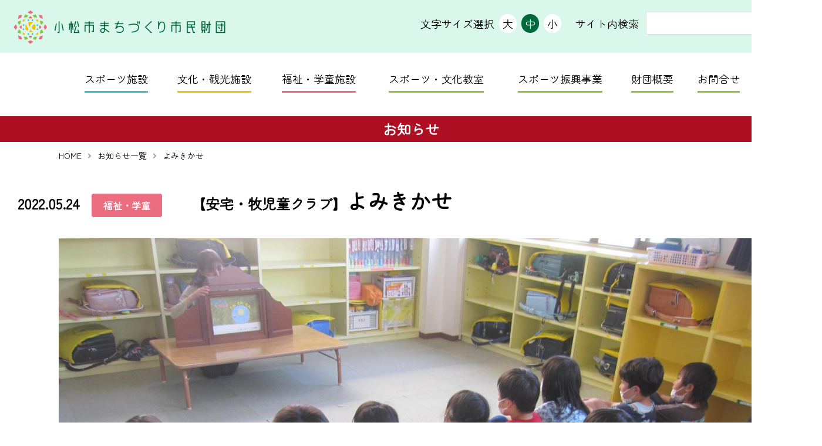

--- FILE ---
content_type: text/html;charset=Shift-jis
request_url: https://komatsu-ccf.com/news/detail.php?d=S0ksSczLtzW0NAEA
body_size: 6223
content:
<!doctype html>
<html lang="ja"><!-- InstanceBegin template="/Templates/base.dwt" codeOutsideHTMLIsLocked="false" -->
<head>
<meta charset="shift_jis">
<!-- InstanceBeginEditable name="doctitle" -->
<title>よみきかせ｜小松市まちづくり市民財団</title>
<!-- InstanceEndEditable -->
<meta name="viewport" content="width=device-width, initial-scale=1">
<meta name="keywords" content="小松市,小松市まちづくり市民財団">
<meta name="description" content="公益財団法人 小松市まちづくり市民財団をご紹介申し上げます。">
<script src="../js/gf.js"></script>
<link href="../css/boilerplate.css" rel="stylesheet" type="text/css">
<link href="https://use.fontawesome.com/releases/v5.6.1/css/all.css" rel="stylesheet">
<link href="../css/base.css" rel="stylesheet" type="text/css">
<link href="../css/header.css" rel="stylesheet" type="text/css">
<link href="../css/contens.css" rel="stylesheet" type="text/css">
<link href="../css/footer.css" rel="stylesheet" type="text/css">
<link href="../css/page.css" rel="stylesheet" type="text/css">
<script src="../js/jquery.min.js"></script>
<script src="../js/jquery.cookie.js"></script>
<script src="../js/jquery.fontsizechange.js"></script>
<script src="../js/navi.js"></script>
<script src="../js/scrolltopcontrol.js"></script>
<link rel="icon" type="image/vnd.microsoft.icon" href="../favicon.ico">
<!-- InstanceBeginEditable name="head" -->
<link href="detail.css" rel="stylesheet" type="text/css">
<style type="text/css">#h1_area h1{	background-color: #AE0F23;	color: #FFF !important;}</style>
<script src="../js/photo_select.js"></script>
<script>
$(document).ready(function()
{
	$(".main_img").photo_select({
		main_class : ".main_img",
		sub_class : ".sub_img",
		select_tag: "dt",
		select_class : "select" ,
		default_no : 0
	});
});

</script>

<!-- InstanceEndEditable -->
</head>

<body>
<!-- InstanceBeginEditable name="top" --><!-- InstanceEndEditable -->
<header>
<div class="body">
<div class="title">
<a href="../index.php"><img src="../images/title.png" alt="小松市まちづくり市民財団" width="370" height="70"></a>
</div>

<div class="sp_menu"><img src="../images/sp_menu_open.png" alt="MENU" width="102" height="102"></div>

<div class="search_box">
<script async src="https://cse.google.com/cse.js?cx=86b9af81c6c274ee8"></script>
<p>サイト内検索</p>
<div class="search_text"><div class="gcse-search"></div></div>
</div>

<div class="font_size_area">
<ul id="font_size">
<li>文字サイズ選択</li>
<li><span class="change_btn">大</span></li>
<li><span class="change_btn">中</span></li>
<li><span class="change_btn">小</span></li>
</ul>
</div>

</div>
</header>

<!-- InstanceBeginEditable name="eyecatch" -->
<!-- InstanceEndEditable -->

<nav>
<div class="body">
<ul>
<li><a href="/sports/">スポーツ施設</a></li>
<li><a href="/culture/">文化・観光施設</a></li>
<li><a href="/welfare/">福祉・学童施設</a></li>
<li><a href="../class/index.php">スポーツ・文化教室</a></li>
<li><a href="../promotion/index.php">スポーツ振興事業</a></li>
<li><a href="../about/index.php">財団概要</a></li>
<li><a href="../contact/index.php">お問合せ</a></li>
</ul>
</div>
</nav>


<div id="sp_navi">
<div class="sp_navi_body">

<ul>
<li><a href="/sports/">スポーツ施設</a></li>
<li><a href="/culture/">文化・観光施設</a></li>
<li><a href="/welfare/">福祉・学童施設</a></li>
<li><a href="../class/index.php">スポーツ・文化教室</a></li>
<li><a href="../promotion/index.php">スポーツ振興事業</a></li>
<li><a href="../about/index.php">財団概要</a></li>
<li><a href="/purpose/">目的別施設一覧</a></li>
<li><a href="../circle/index.php">サークル・クラブ検索</a></li>
<li><a href="../sitemap/index.php">サイトマップ</a></li>
<li><a href="../contact/index.php">お問合せ</a></li>
<li><a href="../index.php">HOME</a></li>
</ul>

<div class="sub_menu">
<p class="close_btn"><span>メニューを閉じる</span></p>
</div>

</div></div>
<!-- sp menu END -->



<article>
<!-- InstanceBeginEditable name="main" -->
<div id="h1_area">
<h1>お知らせ</h1>
</div>
<div id="pan"><a href="../index.php">HOME</a><a href="index.php">お知らせ一覧</a>よみきかせ</div>

<section>
<div class="body">
<h2><small>2022.05.24</small><span class="icon_04">福祉・学童</span><span class="sp"><br></span><small>【安宅・牧児童クラブ】</small>よみきかせ</h2>


<div class="main_img"><img src="/photo_file/202205241550132251img01.jpg" width="1200"></div>



<p>今日は月に一度の「読み聞かせの日」<br />
きょうは紙芝居<span style="color: rgb(52, 152, 219);">「おいしいとびらをとんとんとん」</span>でした。<br />
とびらをとんとんするとまあるいもの、またとんとんとんするとしかくいものが飛び出てきます。<br />
みんなで声をそろえて「とんとんとん」・・・・<br />
つぎにとびだしてきたものはなんでしょう<img alt="wink" height="23" src="https://mg.komatsu-ccf.com/tmp/js/ckeditor/plugins/smiley/images/wink_smile.png" title="wink" width="23" /></p>
<div class="att_file"></div>

<div class="control_btn">
<ul>
<li><a href="detail.php?d=S0ksSczLtzW0NAUA">前へ</a></li>
<li><a href="index.php?d=SyvNS7YtSi0pLcpTS0ksSczLtzW0NAEA">一覧</a></li>
<li><a href="detail.php?d=S0ksSczLtzW0NAYA">次へ</a></li>
</ul>

</div>


</div>
</section>



<!-- InstanceEndEditable -->
</article>

<footer>
<div class="body">
<h3><a href="../index.html"><img src="../images/title.png" alt="小松市まちづくり市民財団" width="370" height="70"></a></h3>

<dl>
<dt>
<ul>
<li><a href="../index.php">・HOME</a></li>
<li><a href="putting.php">・総合お知らせ</a></li>
<li><a href="../about/index.php">・財団概要</a></li>
<li><a href="../about/info.html">・まちづくり事業</a></li>
</ul>
</dt><dd></dd>

<dt>
<ul>
<li><a href="/sports/">・スポーツ施設一覧</a></li>
<li><a href="/culture/">・文化・観光施設一覧</a></li>
<li><a href="/welfare/">・福祉・学童施設一覧</a></li>
<li><a href="/purpose/">・目的別施設一覧</a></li>
</ul>
</dt><dd></dd>

<dt>
<ul>
<li><a href="../promotion/index.php">・スポーツ振興事業</a></li>
<li><a href="../class/index.php">・スポーツ・文化教室</a></li>
<li><a href="../circle/index.php">・サークル・クラブ検索</a></li>
<li><a href="../sitemap/index.php">・サイトマップ</a></li>
</ul>
</dt>

</dl>

<div class="foot_search">
<p>サイト内検索</p>
<div class="gcse-search"></div>
</div>


<p class="copyright">copyright&copy; (公財)小松市まちづくり市民財団 All rights reserved.</p>
</div>
</footer>
</body>
<!-- InstanceEnd --></html>

--- FILE ---
content_type: text/css
request_url: https://komatsu-ccf.com/css/base.css
body_size: 6882
content:

/* 標準可変メディア
   メモ : 可変メディアでは、HTML からメディアの高さおよび幅の属性を削除する必要がある
   http://www.alistapart.com/articles/fluid-images/ 
*/

img, object, embed, video 
{
	max-width: 100%;
}

body
{
	min-width: 1400px;
}

body
{
	font-family: 'Zen Maru Gothic', BlinkMacSystemFont, "Yu Gothic Medium", "游ゴシック Medium", YuGothic, "游ゴシック体", "Helvetica Neue", HiraginoSans, "ヒラギノ角ゴシック", "Hiragino Kaku Gothic ProN", "ヒラギノ角ゴ ProN W3", Roboto, "Droid Sans", "メイリオ", Meiryo, Verdana, "ＭＳＰゴシック", sans-serif;
	margin: 0px;
	line-height: 160%;
	text-align: center;
	color: #000;
	font-size: 18px;
	padding-top: 90px;
	padding-right: 0px;
	padding-bottom: 0px;
	padding-left: 0px;
}

img
{
	border: none;
	vertical-align:bottom;
	margin: 0px;
	padding: 0px;
}

p
{
	margin: 0px;
	text-align: justify;
}

strong
{
}

form
{
	margin: 0px;
	padding: 0px;
}

hr
{
	clear: both;
	margin-top: 24px;
}

a
{
	color: #36C;
	text-decoration: none;
	position: relative;
	-moz-transition-duration: 0.2s;
	-webkit-transition-duration: 0.2s;
	-o-transition-duration: 0.2s;
	-ms-transition-duration: 0.2s;
	transition-duration: 0.2s;
}

a:hover
{
	color: #00A0E9 !important;
	-moz-transition-duration: 0.2s;
	-webkit-transition-duration: 0.2s;
	-o-transition-duration: 0.2s;
	-ms-transition-duration: 0.2s;
	transition-duration: 0.2s;
}

a:active
{
	text-decoration: underline;
}

a:hover img
{
	opacity: 0.8;
	filter: alpha(opacity=80);
	-ms-filter: "alpha(opacity=80)";
	-moz-transition-duration: 0.6s;
	-webkit-transition-duration: 0.6s;
	-o-transition-duration: 0.6s;
	-ms-transition-duration: 0.6s;
	transition-duration: 0.6s;
}

.link a::before
{
	position: absolute;
	top: 50%;
	left: 50%;
	z-index: 2;
	display: block;
	content: '';
	width: 0;
	height: 0;
	background: rgba(255,255,255,.2);
	border-radius: 100%;
	-webkit-transform: translate(-50%, -50%);
	transform: translate(-50%, -50%);
	opacity: 0;

}


.link a:hover::before
{
	-webkit-animation: circle .75s;
	animation: circle .75s;

}


.link a:hover img
{
	opacity: 0.8;
	filter: alpha(opacity=80);
	-ms-filter: "alpha(opacity=80)";

	-moz-transition-duration: 1.6s;
	-webkit-transition-duration: 1.6s;
	-o-transition-duration: 1.6s;
	-ms-transition-duration: 1.6s;
	transition-duration: 1.6s;

}



@-webkit-keyframes shine 
{
	100% 
	{
		left: 125%;
	}
}

@keyframes shine 
{
	100% 
	{
		left: 125%;
	}
}


@-webkit-keyframes circle 
{
	0%	{ opacity: 1;}
	40% { opacity: 1;}
	100% 
	{	width: 200%;
		height: 200%;
		opacity: 0;
	}
}

@keyframes circle 
{
	0% { opacity: 1;}
	40% { opacity: 1;}
	100% 
	{
		width: 200%;
		height: 200%;
		opacity: 0;
	}
}


.none
{
	display: none !important;
}

.red
{
	color: #F00;
}


iframe
{
	border-top-style: none;
	border-right-style: none;
	border-bottom-style: none;
	border-left-style: none;
}

input:placeholder-shown 
{
    color: #bababa; 
}

/* Google Chrome, Safari, Opera 15+, Android, iOS */
input::-webkit-input-placeholder 
{
    color: #bababa; 
}


/* Firefox 18- */
input:-moz-placeholder {    color: #bababa; opacity: 1; }

/* Firefox 19+ */
input::-moz-placeholder {   color: #bababa; opacity: 1; }

/* IE 10+ */
input:-ms-input-placeholder {   color: #bababa !important; }



.fixed 
{
	position: fixed;
	width: 100%;
	height: 100%;
}

/** pt (pc/タブレット共通) pc(PC専用) tb(タブレット専用) sp(スマホ専用) */
.disp
{
	display: inline;
}


.pt{}
.pc{}
.ps{}
.tb{display: none;}
.ts{display: none;}
.sp{display: none;}

.pdf:after
{
	font-family: "Font Awesome 5 Free";
	content: '\f1c1';
	font-weight: 900;
	color: #F00;
	margin-left: 4px;
}

.pdf1:after
{
    font-family: "Font Awesome 5 Free";
    content: '\f1c1';
    font-weight: 900;
    color: #FFF;
    margin-left: 10px;
    font-size: 1.5em;
}
.word:after
{
	font-family: "Font Awesome 5 Free";
	content: '\f1c2';
	font-weight: 900;
	color: #36F;
	margin-left: 4px;
}

.excel:after
{
	font-family: "Font Awesome 5 Free";
	content: '\f1c3';
	font-weight: 900;
	color: #393;
	margin-left: 4px;
}
.youtube:after
{
	font-family: "Font Awesome 5 Free";
	content: '\f167';
	font-weight: 900;
	color: #F00;
	margin-left: 4px;
}

.color_blue
{
	color: #00a0e9;
}


article
{

}

.body
{
	width: 1400px;
	margin-right: auto;
	margin-left: auto;
	_zoom: 1;
	overflow: hidden;
	text-align: left;
	position: relative;
}


.annotation
{
	text-indent: -1em;
	padding-left: 1em;
	line-height: 140%;
}

#loader-bg 
{
  display: none;
  position: fixed;
  width: 100vw;
  height: 100vh;
  top: 0px;
  left: 0px;
  z-index: 9999998;
background: rgba(255, 255, 255, 1);

}

#loader 
{
	position: fixed;
    height: 60px;
    width: 360px;
    top:calc(50% - 60px/2);
    left:calc(50% - 360px/2);
	z-index: 9999999;
}



/* 追加：外部リンクアイコン */
article a[target="_blank"]::after 
{
font-family: 'Font Awesome 5 Free';
content: '\f35d';
font-size: 0.8em;
margin: 0px 3px 0px 5px;
font-weight: 900;
color: rgba(0,67,114,0.5);
}

article .top_banner a:after,
article .pr_banner a:after,
article a[target="_blank"].no_f35::after 
{
content: none;
}
article .icon_pdf a[target="_blank"]::after 
{
	font-size: 1em;
	font-family: "Font Awesome 5 Free";
	content: '\f1c1';
	font-weight: 900;
	color: #F00;
	margin-left: 4px;
}

article .icon_word a[target="_blank"]::after 
{
	font-size: 1em;
	font-family: "Font Awesome 5 Free";
	content: '\f1c2';
	font-weight: 900;
	color: #36F;
	margin-left: 4px;
}

article .icon_excel a[target="_blank"]::after 
{
	font-size: 1em;
	font-family: "Font Awesome 5 Free";
	content: '\f1c3';
	font-weight: 900;
	color: #393;
	margin-left: 4px;
}



/* PCのみ設定  768 以上*/
@media screen and (min-width:768px)
{
body
{
	padding-top: 120px;
}

article
{
}
}


/* タブレットレイアウト : 768 px ～ 959 px*/
@media screen and (max-width:1049px)
{
	
article .body,
footer .foot_nav
{
	padding-right: 0%;
	padding-left: 0%;
}


.body
{
	width: auto !important;
	padding-right: 20px !important;
	padding-left: 20px !important;
	margin-top: 0px;
}

}


/* タブレットレイアウト : 768 px ～ 959 px*/
@media screen and (max-width:959px)
{
.body
{
	width: auto !important;
	padding-right: 20px !important;
	padding-left: 20px !important;
	margin-top: 0px;
}


.pt{}
.pc{display: none;}
.ps{display: none;}
.tb{display: inline;}
.ts{display: inline;}
.sp{display: none;}

}

/* スマホ設定  768 以下*/
@media screen and (max-width:767px)
{




article .body,
footer .foot_nav
{
	padding-right: 3%;
	padding-left: 3%;
}

body
{
	min-width:100%;
	padding-top: 120px;
	padding-bottom: 0px;
}

.pt{display: none;}
.pc{display: none;}
.ps{display: inline;}
.tb{display: none;}
.ts{display: inline;}
.sp{display: inline;}

html,body
{
	min-width:100%;
}

img
{
	height: auto;
	width: auto;
}

article
{
	width: auto;
	padding-right: 0%;
	padding-left: 0%;
	margin-top: 0px;
	margin-bottom: 0px !important;
	padding-top: 0em;
	padding-bottom: 0em;
}

.body
{
	width: auto !important;
	padding-right: 4%;
	padding-left: 4%;
	margin-top: 0px;
}


}

--- FILE ---
content_type: text/css
request_url: https://komatsu-ccf.com/css/page.css
body_size: 3568
content:
.page_comment
{
	margin-top: 4em;
	text-align: center;
}

.page_empty
{
	clear: both;
	text-align: center;
	margin-bottom: 3em;
}

#page
{
	clear: both;
	text-align: center;
	margin-bottom: 3em;
	color: #333333;
	padding-top: 30px;
	padding-bottom: 8px;

}
#page a,#page .page_off
{
	margin-right: 2px;
	margin-left: 2px;
}

.now_page
{
	display: inline-block;
	background-color: #0a6133;
	color: #FFF;
	padding-top: 6px;
	padding-right: 12px;
	padding-bottom: 6px;
	padding-left: 12px;
	text-decoration: none;
	border: 1px solid #0a6133;
}
.page_off
{
	color: #999;
	display: inline-block;
	padding-top: 6px;
	padding-right: 12px;
	padding-bottom: 6px;
	padding-left: 12px;
	text-decoration: none;
}
#page a
{
	display: inline-block;
	padding-top: 6px;
	padding-right: 12px;
	padding-bottom: 6px;
	padding-left: 12px;
	text-decoration: none;
	color: #0a6133;
	background-color: #fff;
	border: 1px solid #0a6133;


}
#page a:hover
{
	color: #fff !important;
	background-color: #0a6133;

}

#page  .page_top:before,
#page  .page_back:before
{
	font-family: "Font Awesome 5 Free";
	content: '\f100';
	font-weight: 600;
	padding-right: 4px;
	color: #0a6133;

}

#page  .page_back:before
{
	content: '\f104';
}

#page  .page_top:hover:before,
#page  .page_back:hover:before
{
	color: #fff;
}

#page  .page_last:after,
#page  .page_next:after
{
	font-family: "Font Awesome 5 Free";
	content: '\f101';
	font-weight: 600;
	padding-left: 4px;
	color: #0a6133;
}

#page  .page_last:hover:after,
#page  .page_next:hover:after
{
	color: #fff;
}


#page  .page_top,
#page  .page_back,
#page  .page_last,
#page  .page_next
{
	border-top-style: none;
	border-right-style: none;
	border-bottom-style: none;
	border-left-style: none;
}

#page  .page_off:before,
#page  .page_off:before,
#page  .page_off:after,
#page  .page_off:after,
#page  .page_off:hover:before,
#page  .page_off:hover:before,
#page  .page_off:hover:after,
#page  .page_off:hover:after{
	color: #999;
}


#page  .page_next:after
{
	content: '\f105';
}

/* タブレットレイアウト : 768 px ～ 959 px*/
@media screen and (max-width:959px)
{




}

/* スマホ設定  768 以下*/
@media screen and (max-width:767px)
{


#page
{
	position: relative;
	padding-top: 80px;
	_zoom:1;
	overflow:hidden;

}

#page a
{

}


#page .page_top,
#page .page_back,
#page .page_next,
#page .page_last
{
	width: 25%;
	position: absolute;
	left: 0px;
	top: 0px;
	height: auto;
	margin-right: 0px;
	margin-left: 0px;
	padding-top: 20px;
	padding-right: 0px;
	padding-bottom: 20px;
	padding-left: 0px;
	background-color: #0a6133;
	color: #fff;
	border: 1px solid #0a6133;
}


#page  .page_top:before,
#page  .page_back:before,
#page  .page_last:after,
#page  .page_next:after
{
	color: #fff;
}


.page_off
{
	color: #999999 !important;
	display: inline-block;
	border: 1px solid #f8f8f8 !important;
	padding-top: 6px;
	padding-right: 10px;
	padding-bottom: 6px;
	padding-left: 10px;
	text-decoration: none;
	background-color: #f8f8f8 !important;
}


#page .page_top
{
	border-right-style: none;
}


#page .page_back
{
	left: 25%;
}

#page .page_next
{
	left: auto;
	right: 25%;
}

#page .page_last
{
	left: auto;
	right: 0px;
}

#page .page_no
{
	text-align: left;

}


#page .page_no a,
#page .now_page
{
	padding-top: 10px;
	padding-right: 0px;
	padding-bottom: 10px;
	padding-left: 0px;
	width: 19.6%;
	display: inline-block;
	text-align: center;
	margin-top: 0px;
	margin-right: 0px;
	margin-bottom: 1em;
	margin-left: 0px;
	float: left;
	border-right-style: none;
}

#page .page_no a:nth-child(5n),
#page .page_no a:last-child
{
	border-right-width: 1px;
	border-right-style: solid;
	border-right-color: #0a6133;
}



}

--- FILE ---
content_type: text/css
request_url: https://komatsu-ccf.com/news/detail.css
body_size: 2419
content:
/* CSS Document */

article h2
{
	margin-bottom: 1em;
	line-height: 120%;
}


article .main_img
{
	text-align: center;
	margin-bottom: 30px;
	width: auto;
	height: auto;
}



article .sub_img dl
{
	display: table;
	table-layout: fixed;
	width: 100%;
	margin: 0px;
	padding: 0px;
}

article .sub_img dl dt
{
	display: table-cell;
	width: 12%;
	margin: 0px;
	padding: 0px;
	vertical-align: top;
	border: 2px solid #fff;
}

article .sub_img dl dt img
{
	cursor: pointer;
}


article .sub_img dl dd
{
	display: table-cell;
	margin: 0px;
	padding: 0px;
}

article .sub_img .select
{
	border: 2px solid #6C0;
}


article .control_btn
{
	clear: both;
	padding-top: 60px;
}

article .control_btn ul
{
	display: table;
	table-layout: fixed;
	width: 100%;
	margin: 0px;
	padding: 0px;
}

article .control_btn ul li
{
	display: table-cell;
	width: auto;
	margin: 0px;
	padding: 0px;
	vertical-align: middle;
	text-align: center;
	list-style-type: none;
}

article .control_btn ul li a
{
	color: #FFF;
	background-color: #EB6D80;
	display: inline-block;
	padding-top: 10px;
	padding-right: 20px;
	padding-bottom: 10px;
	padding-left: 20px;
	border-radius: 4px;
	-webkit-border-radius: 4px;
	-moz-border-radius: 4px;

}

article .control_btn ul li:nth-child(1) a:before
{
	font-family: "Font Awesome 5 Free";
	content: '\f048';
	font-weight: 900;
	margin-right: 10px;
}

article .control_btn ul li:nth-child(2) a:before
{
	font-family: "Font Awesome 5 Free";
	content: '\f03a';
	font-weight: 900;
	margin-right: 10px;
}

article .control_btn ul li:nth-child(3) a:after
{
	font-family: "Font Awesome 5 Free";
	content: '\f051';
	font-weight: 900;
	margin-left: 10px;
}


article .control_btn ul li a:hover
{
	color: #FFF !important;
	background-color: #EF8D9C;
}


/* PCのみ設定  768 以上*/
@media screen and (min-width:768px)
{

article body
{
	width: 1200px;
}

article h2 span
{
	margin-right: 20px;
}


article .sub_img dl dd:nth-child(16n)
{
	display: table-row;
	height: 10px;

}

article .control_btn
{
	width: 520px;
	margin-right: auto;
	margin-left: auto;
}

}

/* タブレットレイアウト : 768 px ～ 959 px*/
@media screen and (max-width:959px)
{






}

/* スマホ設定  768 以下*/
@media screen and (max-width:767px)
{

article h2 small
{
	display: inline-block;
}

article .main_img
{
	text-align: center;
	margin-bottom: 10px;
}


article .sub_img dl
{
	display: inline-table;
}

article .sub_img dl dt
{
	width: 24%;
}


article .sub_img dl dd:nth-child(8n)
{
	display: table-row;
	height: 10px;

}

}

--- FILE ---
content_type: application/javascript
request_url: https://komatsu-ccf.com/js/navi.js
body_size: 9856
content:
// JavaScript Document

var timer = false;
// head / nav / off
var side_slide = "off";
var head_slide = "header";

$(window).resize(function() 
{

	if (timer !== false)
	{
		clearTimeout(timer);
	}

	timer = setTimeout(function() 
	{
		//location.reload();

	if (window.innerWidth > 767)	/* PC ? */
	{
//		if (header_slide == "head")
//		{
//			$("header").removeClass("slide-up");
//		}

		//$("header").addClass("slide-down");
		//$("header").removeClass("slide-down");


		if (window.innerWidth <= 1350)
		{
//			$(".title h1 small").addClass("none");
		}
		else
		{
//			$(".title h1 small").removeClass("none");
		}
	}
	else
	{
		$("header").removeClass("slide-up");
		//$("header").addClass("slide-down");

		flag = "down";

	}

	if (side_slide == "right")
	{
		side_resize_right();
	}

	if (side_slide == "left")
	{
		side_resize_left("#side", "#main");
	}

	}, 200);


function side_resize_right()
{
	if (window.innerWidth > 767)	/* タブレット以上 ? */
	{
		// side 左位置取得
		side_left = $(side).offset().left;

		if ($(side).hasClass("side_fix") == true)
		{
			$(side).removeClass("side_fix");
			//$(side).addClass("side_mente");

			// side 左位置取得
			side_left = $(side).offset().left;

			//$(side).removeClass("side_mente");
			$(side).addClass("side_fix");

			//side_left = $("article").offset().left + 900;
			$(".side_fix").css("left", side_left);

		}

		if ($(side).hasClass("side_fix_top") == true)
		{
			$(side).removeClass("side_fix_top");

			// side 左位置取得
			side_left = $(side).offset().left;

			$(side).addClass("side_fix_top");
			$(".side_fix_top").css("left", side_left);
		}

	}
	else
	{
		if ($(side).hasClass("side_fix") == true)
		{
			$(side).removeClass("side_fix");
		}

		if ($(side).hasClass("side_fix_top") == true)
		{
			$(side).removeClass("side_fix_top");
		}

		if ($(side).hasClass("side_end") == true)
		{
			$(side).removeClass("side_end");
		}

	}
}


function side_resize_left(rsize_id, main_id)
{
	$(rsize_id).removeClass("side_fix");
	$(rsize_id).removeClass("side_fix_top");
	$(rsize_id).removeClass("side_end");

	// sidearea 終了位置ポジション取得
	var base_posi = "article";
	var posi = $(window).innerHeight();
	var main_end = $(main_id).height() + $(main_id).offset().top;
	var side_end = $(rsize_id).height() + $(rsize_id).offset().top;


	if ((window.innerWidth > 767)	/* タブレット以上 ? */
	 && (side_end <= main_end))	/* メインエリアのほうが大きい ? */
	{
		// side 左位置取得
		side_left = $(base_posi).offset().left;

		if ($(rsize_id).hasClass("side_fix") == true)
		{
			if  (side_end < posi)	// サイドエリアがウィンドウサイズより小さい場合
			{
				$(rsize_id).removeClass("side_fix");
				$(rsize_id).addClass("side_fix_top");
				$(".side_fix_top").css("left", side_left);
			}
			else
			{
				$(rsize_id).removeClass("side_fix");
				//$(side).addClass("side_mente");

				//$(side).removeClass("side_mente");
				$(rsize_id).addClass("side_fix");

				//side_left = $("article").offset().left + 900;
				//$(".side_fix").css("left", side_left);
				$(".side_fix").css("left", side_left);

			}
		}

		if ($(rsize_id).hasClass("side_fix_top") == true)
		{
			if  (side_end > posi)	// サイドエリアがウィンドウサイズより大きい場合
			{
				$(rsize_id).removeClass("side_fix_top");
				$(rsize_id).addClass("side_fix");
				$(".side_fix").css("left", side_left);
			}
			else
			{
				$(".side_fix_top").css("left", side_left);
			}
		}

		if (($(rsize_id).hasClass("side_fix") != true)
		&& ($(rsize_id).hasClass("side_fix_top") != true))	/* SPからの戻り ? */
		{
			if (side_end > $(window).innerHeight())	/* ウィンドウサイズが再度エリアより小さい ? */
			{
				//$(rsize_id).addClass("side_end");
			}
			else
			{
				$(rsize_id).addClass("side_fix_top");
				$(".side_fix_top").css("left", side_left);
			}
		}

	}
	else
	{
		if (side_end > main_end)	/* メインエリアのほうが小さい ? */
		{
			$(main_id).css("min-height", (side_end));
		}

			//$(rsize_id).removeClass("side_fix");
			//$(rsize_id).removeClass("side_fix_top");
			//$(rsize_id).removeClass("side_end");
	}
}


});

$(document).ready(function()
{

	//fix_window();

	var head_height = $("header").height();
	$("body").css("height", head_height);

	//var side = "#side";
	//var side_end = $(side).height() + $(side).offset().top;
	//var side_left = $(side).offset().left;
	//var side_right = $(side).offset().right;

	var main = "#main";
	var navi_top = $("nav").offset();
	var wide = $(window).width();
	var posi = $(window).innerHeight();
	// var side_left = 0;

	var now_line =  0;
	var flag = "up";

	if (window.innerWidth > 767)	/* PC ? */
	{
		$("header").removeClass("slide-up");
		$("header").addClass("slide-down");

		flag = "down";

	}
	else
	{
		$("header").removeClass("slide-up");
		$("header").addClass("slide-down");

		flag = "down";
	}

	var menu_navi = "close";


	$(window).on("scroll touchnmove", function()
	{
		var line = window.pageYOffset;

		if (window.innerWidth > 767)	/* PC ? */
		{
			var top = window.pageYOffset;

			//if (navi_top.top <= top)	/* ナビまでスクロールした ? */
			//{
				//if (($("nav").hasClass("navi_fix") != true) && (head_slide == "nav"))
				//{
					// ナビ固定
					//$("nav").addClass("navi_fix");
				//}
			//}
			//else
			//{
				//if (($("nav").hasClass("navi_fix") == true) && (head_slide == "nav"))
				//{
					// ナビ通常化
					//$("nav").removeClass("navi_fix");
				//}

			//}

			/** サイドエリア制御 */
			//side_scroll(top);

		}
		else
		{
			// ナビ通常化　スマホ時の処理
			$("nav").removeClass("navi_fix");
		}

		if (line >= now_line)
		{
			if ((flag === "down") && (line > (now_line+10)) && (menu_navi === "close"))
			{
				flag = "up";
				$("header").removeClass("slide-down");
				$("header").addClass("slide-up");
			}
		}
		else
		{
			if ((flag === "up") && (menu_navi === "close"))
			{
				flag = "down";
				$("header").removeClass("slide-up");
				$("header").addClass("slide-down");
			}
		}

		now_line = line;
	});


	$(".sp_menu").click(function()
	{
		// 表示エリアをセット
		var _spnavi = $("#sp_navi");

		if (_spnavi.css("display") != "block")
		{
			//メニューオープン
			menu_navi = "open";
			menu_open();
		}
		else
		{
			//メニュークローズ
			menu_navi = "close";
			now_line = (window.pageYOffse + 1);
			menu_close();
		}
	});

	$(".close_btn").click(function()
	{
		//メニュークローズ
		menu_navi = "close";
		now_line = (window.pageYOffse + 1);
		menu_close();
	});


function menu_open()
{

	scrollpos = $(window).scrollTop();
	$("body").addClass("fixed").css({'top': -scrollpos});

	$("#sp_navi").slideDown();

	//ボタン画像差し替え
	var btn = $(".sp_menu");
	var img_url=$(btn).children("img").attr('src');
	img_url = $(btn).children("img").attr('src').replace("open", "close");
	$(btn).children("img").attr({'src':img_url}); 
//	btn.css("background-color", "#c73860");
}

function menu_close()
{
	$("body").removeClass("fixed").css({'top': 0});
	window.scrollTo( 0 , scrollpos );
	$("#sp_navi").slideUp();

	//ボタン画像差し替え
	var btn = $(".sp_menu");
	var img_url=$(btn).children("img").attr('src');
	img_url = $(btn).children("img").attr('src').replace("close", "open");
	$(btn).children("img").attr({'src':img_url}); 
//	btn.css("background-color", "#33acb4");


}


function side_scroll(top)
{
	if (side_slide == "off")
	{
		// 処理不要
		return;
	}

	// sidearea 終了位置ポジション取得
	posi = $(window).innerHeight();


	if ($(side).height() > $(main).height())	// メインエリアのほうが短い ?
	{
		// 処理不要
		return;
	}

	if ((posi+top) >= side_end)	/* 底辺に到達 ? */
	{

		if (($(side).hasClass("side_fix") != true)
		&& ($(side).hasClass("side_fix_top") != true))
		{
			// side 左位置取得
			side_left = $(side).offset().left;

			if  (side_end > posi)	// サイドエリアがウィンドウサイズより大きい場合
			{
				$(side).addClass("side_fix");
				$(".side_fix").css("left", side_left);
			}
			else
			{
				$(side).addClass("side_fix_top");
				$(".side_fix_top").css("left", side_left);
			}
		}
	}
	else
	{
		if ($(side).hasClass("side_fix") == true)
		{
			$(side).removeClass("side_fix");
		}

		if ($(side).hasClass("side_fix_top") == true)
		{
			$(side).removeClass("side_fix_top");
		}


		// side 左位置取得
		side_left = $(side).offset().left;
		side_right = $(side).offset().right;


		// side 終了位置セット
		side_end = $(side).height() + $(side).offset().top;
	}

//console.log("line:"+(posi+top)+" foot:"+$("footer").offset().top+"side end:"+side_end+"window end:"+posi);

	if (((posi+top) >= $("footer").offset().top)		/* footerに到達 ? */
	&& (side_end > posi))	/* ウィンドウの高さがサイドナビより小さい ? */
	{
		if ($(side).hasClass("side_fix") == true)
		{
			$(side).removeClass("side_fix");
		}

		if ($(side).hasClass("side_fix_top") == true)
		{
			$(side).removeClass("side_fix_top");
		}

		if ($(side).hasClass("side_end") != true)
		{
			$(side).addClass("side_end");
		}
	}
	else
	{
		if ($(side).hasClass("side_end") == true)
		{
			$(side).removeClass("side_end");
		}
	}
}


	// #で始まるアンカーをクリックした場合に処理
	$("a[href^=#]").click(function() 
	{
		// スクロールの速度
		var speed = 400; // ミリ秒

		// アンカーの値取得
		var href= $(this).attr("href");

		// 移動先を取得
		var target = $(href == "#" || href == "" ? 'html' : href);

		// 移動先を数値で取得
		var position = target.offset().top-120;

		// スムーススクロール
		$($.support.safari ? 'body' : 'html').animate({scrollTop:position}, speed, 'swing');

		return false;
	});



});



$(window).on('load', function() 
{
	var scposi = 0;

	if (window.innerWidth > 767)	/* PC ? */
	{
		scposi = 120;
	}

	var url = $(location).attr("href"); 
	//ロード後少し時間を置く
	setTimeout(function()
	{
		if(url.indexOf("?id=") != -1)
		{
			var id = url.split("?id=");
			var $target = $('#' + id[id.length - 1]);
			if($target.length)
			{
				var pos = $target.offset().top-scposi;
				$("html, body").animate({scrollTop:pos}, 1000);
			}
		}
	},50);

});




--- FILE ---
content_type: application/javascript
request_url: https://komatsu-ccf.com/js/photo_select.js
body_size: 914
content:
// JavaScript Document

$(function($)
{
	$.fn.photo_select = function(options)
	{
		var default_para =
		{
			main_class : ".main_img",
			sub_class : ".sub_img",
			select_tag: "dt",
			select_class : "select",
			deley: 500,
			default_no : 0
		}

		var para = $.extend(default_para, options);

		var img = $(para.sub_class + " " +para.select_tag+" img").eq(para.default_no).attr("src"); 

		$(para.main_class + " img").attr("src", img); 

		$(para.sub_class + " " +para.select_tag).eq(para.default_no).addClass(para.select_class);

		$(para.sub_class+" img").click(function()
		{
			var img = $(this).attr("src");
			$(para.sub_class + " " + para.select_tag).removeClass(para.select_class);
			$(this).parent().addClass(para.select_class);

			$(para.main_class + " img").fadeOut(para.deley, function()
			{
				$(this).attr("src", img),
				$(this).fadeIn(para.deley)
//				$(para.main_class + " img").attr("src", img).load(function(){$(this).fadeIn();});
			});
		});

		return this;
	}

});

